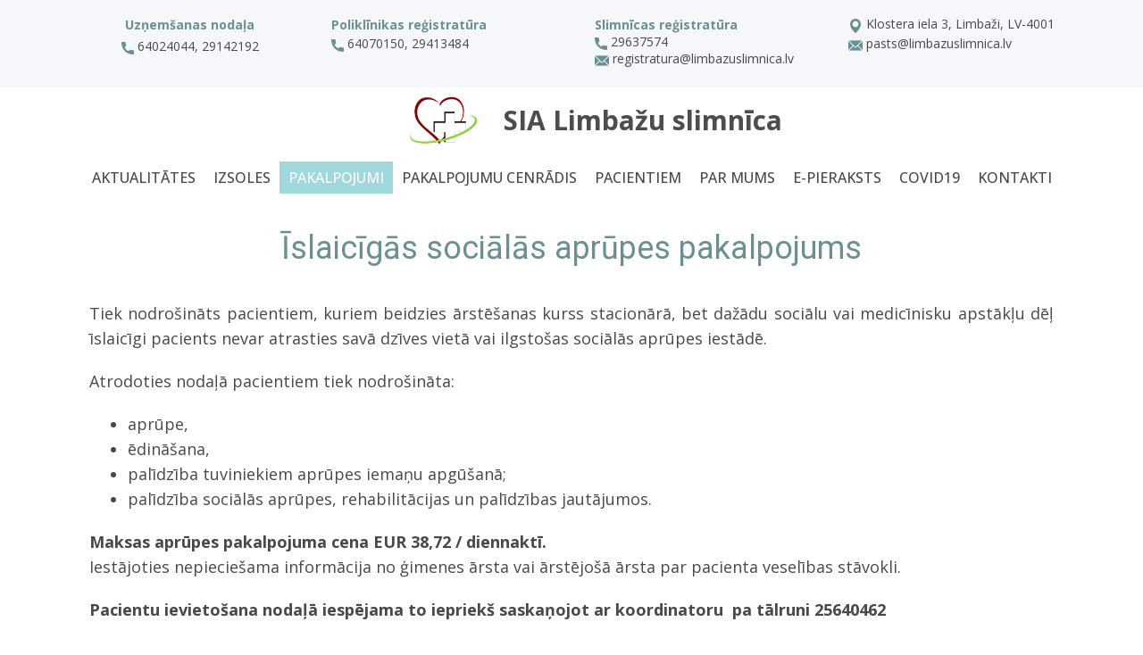

--- FILE ---
content_type: text/html; charset=UTF-8
request_url: https://limbazuslimnica.lv/islaicigas-socialas-aprupes-pakalpojums/
body_size: 12430
content:
<!DOCTYPE html>
<html lang="en" class="no-js" style="font-size:16px">
<head>
    <meta charset="UTF-8">
    <meta name="viewport" content="width=device-width, initial-scale=1">
    <meta name="generator" content="Nicepage 4.19.3" />
    <link rel="profile" href="http://gmpg.org/xfn/11">
                
        <meta data-intl-tel-input-cdn-path="https://limbazuslimnica.lv/wp-content/themes/limbazuslimnica20252/intlTelInput/" />
            
    <script>(function(html){html.className = html.className.replace(/\bno-js\b/,'js')})(document.documentElement);</script>
<title>Īslaicīgās sociālās aprūpes pakalpojums &#8211; Limbažu slimnīca SIA</title>
<meta name='robots' content='max-image-preview:large' />
<link rel="alternate" title="oEmbed (JSON)" type="application/json+oembed" href="https://limbazuslimnica.lv/wp-json/oembed/1.0/embed?url=https%3A%2F%2Flimbazuslimnica.lv%2Fislaicigas-socialas-aprupes-pakalpojums%2F" />
<link rel="alternate" title="oEmbed (XML)" type="text/xml+oembed" href="https://limbazuslimnica.lv/wp-json/oembed/1.0/embed?url=https%3A%2F%2Flimbazuslimnica.lv%2Fislaicigas-socialas-aprupes-pakalpojums%2F&#038;format=xml" />
    <meta property="og:title" content="Īslaicīgās sociālās aprūpes pakalpojums"/>
    <meta property="og:type" content="article"/>
    <meta property="og:url" content="https://limbazuslimnica.lv/islaicigas-socialas-aprupes-pakalpojums/"/>
    <meta property="og:site_name" content="Limbažu slimnīca SIA"/>
    <meta property="og:description" content="Tiek nodrošināts pacientiem, kuriem beidzies ārstēšanas kurss stacionārā, bet dažādu sociālu vai medicīnisku apstākļu dēļ īslaicīgi pacients nevar atrasties savā dzīves vietā vai ilgstošas sociālās aprūpes iestādē.    Atrodoties nodaļā pacientiem tiek nodrošināta:     aprūpe,    ēdināšana,    palīdzība tuviniekiem aprūpes iemaņu apgūšanā;    palīdzība sociālās aprūpes, rehabilitācijas un palīdzības jautājumos.     Maksas aprūpes pakalpojuma cena EUR 38,72 / diennaktī."/>

<script type="application/ld+json">{"@context":"http:\/\/schema.org","@type":"Organization","name":"Limbažu slimnīca SIA","sameAs":[],"url":"https:\/\/limbazuslimnica.lv\/"}</script>
<script type="application/ld+json">{"@context":"http:\/\/schema.org","@type":"Article","mainEntityOfPage":{"@type":"WebPage","@id":"https:\/\/limbazuslimnica.lv\/islaicigas-socialas-aprupes-pakalpojums\/"},"headline":"Īslaicīgās sociālās aprūpes pakalpojums","datePublished":"2022-11-09T23:04:14+0200","dateModified":"2025-05-19T09:50:10+0300","author":{"@type":"Person","name":"raimonds"},"description":"Tiek nodrošināts pacientiem, kuriem beidzies ārstēšanas kurss stacionārā, bet dažādu sociālu vai medicīnisku apstākļu dēļ īslaicīgi pacients nevar atrasties savā dzīves vietā vai ilgstošas sociālās aprūpes iestādē.    Atrodoties nodaļā pacientiem tiek nodrošināta:     aprūpe,    ēdināšana,    palīdzība tuviniekiem aprūpes iemaņu apgūšanā;    palīdzība sociālās aprūpes, rehabilitācijas un palīdzības jautājumos.     Maksas aprūpes pakalpojuma cena EUR 38,72 \/ diennaktī.","publisher":{"@type":"Organization","name":"Limbažu slimnīca SIA"}}</script>
<meta name="theme-color" content="#9fd9dd">
<style id='wp-img-auto-sizes-contain-inline-css' type='text/css'>
img:is([sizes=auto i],[sizes^="auto," i]){contain-intrinsic-size:3000px 1500px}
/*# sourceURL=wp-img-auto-sizes-contain-inline-css */
</style>
<style id='wp-block-library-inline-css' type='text/css'>
:root{--wp-block-synced-color:#7a00df;--wp-block-synced-color--rgb:122,0,223;--wp-bound-block-color:var(--wp-block-synced-color);--wp-editor-canvas-background:#ddd;--wp-admin-theme-color:#007cba;--wp-admin-theme-color--rgb:0,124,186;--wp-admin-theme-color-darker-10:#006ba1;--wp-admin-theme-color-darker-10--rgb:0,107,160.5;--wp-admin-theme-color-darker-20:#005a87;--wp-admin-theme-color-darker-20--rgb:0,90,135;--wp-admin-border-width-focus:2px}@media (min-resolution:192dpi){:root{--wp-admin-border-width-focus:1.5px}}.wp-element-button{cursor:pointer}:root .has-very-light-gray-background-color{background-color:#eee}:root .has-very-dark-gray-background-color{background-color:#313131}:root .has-very-light-gray-color{color:#eee}:root .has-very-dark-gray-color{color:#313131}:root .has-vivid-green-cyan-to-vivid-cyan-blue-gradient-background{background:linear-gradient(135deg,#00d084,#0693e3)}:root .has-purple-crush-gradient-background{background:linear-gradient(135deg,#34e2e4,#4721fb 50%,#ab1dfe)}:root .has-hazy-dawn-gradient-background{background:linear-gradient(135deg,#faaca8,#dad0ec)}:root .has-subdued-olive-gradient-background{background:linear-gradient(135deg,#fafae1,#67a671)}:root .has-atomic-cream-gradient-background{background:linear-gradient(135deg,#fdd79a,#004a59)}:root .has-nightshade-gradient-background{background:linear-gradient(135deg,#330968,#31cdcf)}:root .has-midnight-gradient-background{background:linear-gradient(135deg,#020381,#2874fc)}:root{--wp--preset--font-size--normal:16px;--wp--preset--font-size--huge:42px}.has-regular-font-size{font-size:1em}.has-larger-font-size{font-size:2.625em}.has-normal-font-size{font-size:var(--wp--preset--font-size--normal)}.has-huge-font-size{font-size:var(--wp--preset--font-size--huge)}.has-text-align-center{text-align:center}.has-text-align-left{text-align:left}.has-text-align-right{text-align:right}.has-fit-text{white-space:nowrap!important}#end-resizable-editor-section{display:none}.aligncenter{clear:both}.items-justified-left{justify-content:flex-start}.items-justified-center{justify-content:center}.items-justified-right{justify-content:flex-end}.items-justified-space-between{justify-content:space-between}.screen-reader-text{border:0;clip-path:inset(50%);height:1px;margin:-1px;overflow:hidden;padding:0;position:absolute;width:1px;word-wrap:normal!important}.screen-reader-text:focus{background-color:#ddd;clip-path:none;color:#444;display:block;font-size:1em;height:auto;left:5px;line-height:normal;padding:15px 23px 14px;text-decoration:none;top:5px;width:auto;z-index:100000}html :where(.has-border-color){border-style:solid}html :where([style*=border-top-color]){border-top-style:solid}html :where([style*=border-right-color]){border-right-style:solid}html :where([style*=border-bottom-color]){border-bottom-style:solid}html :where([style*=border-left-color]){border-left-style:solid}html :where([style*=border-width]){border-style:solid}html :where([style*=border-top-width]){border-top-style:solid}html :where([style*=border-right-width]){border-right-style:solid}html :where([style*=border-bottom-width]){border-bottom-style:solid}html :where([style*=border-left-width]){border-left-style:solid}html :where(img[class*=wp-image-]){height:auto;max-width:100%}:where(figure){margin:0 0 1em}html :where(.is-position-sticky){--wp-admin--admin-bar--position-offset:var(--wp-admin--admin-bar--height,0px)}@media screen and (max-width:600px){html :where(.is-position-sticky){--wp-admin--admin-bar--position-offset:0px}}

/*# sourceURL=wp-block-library-inline-css */
</style><style id='wp-block-list-inline-css' type='text/css'>
ol,ul{box-sizing:border-box}:root :where(.wp-block-list.has-background){padding:1.25em 2.375em}
/*# sourceURL=https://limbazuslimnica.lv/wp-includes/blocks/list/style.min.css */
</style>
<style id='wp-block-paragraph-inline-css' type='text/css'>
.is-small-text{font-size:.875em}.is-regular-text{font-size:1em}.is-large-text{font-size:2.25em}.is-larger-text{font-size:3em}.has-drop-cap:not(:focus):first-letter{float:left;font-size:8.4em;font-style:normal;font-weight:100;line-height:.68;margin:.05em .1em 0 0;text-transform:uppercase}body.rtl .has-drop-cap:not(:focus):first-letter{float:none;margin-left:.1em}p.has-drop-cap.has-background{overflow:hidden}:root :where(p.has-background){padding:1.25em 2.375em}:where(p.has-text-color:not(.has-link-color)) a{color:inherit}p.has-text-align-left[style*="writing-mode:vertical-lr"],p.has-text-align-right[style*="writing-mode:vertical-rl"]{rotate:180deg}
/*# sourceURL=https://limbazuslimnica.lv/wp-includes/blocks/paragraph/style.min.css */
</style>
<style id='global-styles-inline-css' type='text/css'>
:root{--wp--preset--aspect-ratio--square: 1;--wp--preset--aspect-ratio--4-3: 4/3;--wp--preset--aspect-ratio--3-4: 3/4;--wp--preset--aspect-ratio--3-2: 3/2;--wp--preset--aspect-ratio--2-3: 2/3;--wp--preset--aspect-ratio--16-9: 16/9;--wp--preset--aspect-ratio--9-16: 9/16;--wp--preset--color--black: #000000;--wp--preset--color--cyan-bluish-gray: #abb8c3;--wp--preset--color--white: #ffffff;--wp--preset--color--pale-pink: #f78da7;--wp--preset--color--vivid-red: #cf2e2e;--wp--preset--color--luminous-vivid-orange: #ff6900;--wp--preset--color--luminous-vivid-amber: #fcb900;--wp--preset--color--light-green-cyan: #7bdcb5;--wp--preset--color--vivid-green-cyan: #00d084;--wp--preset--color--pale-cyan-blue: #8ed1fc;--wp--preset--color--vivid-cyan-blue: #0693e3;--wp--preset--color--vivid-purple: #9b51e0;--wp--preset--gradient--vivid-cyan-blue-to-vivid-purple: linear-gradient(135deg,rgb(6,147,227) 0%,rgb(155,81,224) 100%);--wp--preset--gradient--light-green-cyan-to-vivid-green-cyan: linear-gradient(135deg,rgb(122,220,180) 0%,rgb(0,208,130) 100%);--wp--preset--gradient--luminous-vivid-amber-to-luminous-vivid-orange: linear-gradient(135deg,rgb(252,185,0) 0%,rgb(255,105,0) 100%);--wp--preset--gradient--luminous-vivid-orange-to-vivid-red: linear-gradient(135deg,rgb(255,105,0) 0%,rgb(207,46,46) 100%);--wp--preset--gradient--very-light-gray-to-cyan-bluish-gray: linear-gradient(135deg,rgb(238,238,238) 0%,rgb(169,184,195) 100%);--wp--preset--gradient--cool-to-warm-spectrum: linear-gradient(135deg,rgb(74,234,220) 0%,rgb(151,120,209) 20%,rgb(207,42,186) 40%,rgb(238,44,130) 60%,rgb(251,105,98) 80%,rgb(254,248,76) 100%);--wp--preset--gradient--blush-light-purple: linear-gradient(135deg,rgb(255,206,236) 0%,rgb(152,150,240) 100%);--wp--preset--gradient--blush-bordeaux: linear-gradient(135deg,rgb(254,205,165) 0%,rgb(254,45,45) 50%,rgb(107,0,62) 100%);--wp--preset--gradient--luminous-dusk: linear-gradient(135deg,rgb(255,203,112) 0%,rgb(199,81,192) 50%,rgb(65,88,208) 100%);--wp--preset--gradient--pale-ocean: linear-gradient(135deg,rgb(255,245,203) 0%,rgb(182,227,212) 50%,rgb(51,167,181) 100%);--wp--preset--gradient--electric-grass: linear-gradient(135deg,rgb(202,248,128) 0%,rgb(113,206,126) 100%);--wp--preset--gradient--midnight: linear-gradient(135deg,rgb(2,3,129) 0%,rgb(40,116,252) 100%);--wp--preset--font-size--small: 13px;--wp--preset--font-size--medium: 20px;--wp--preset--font-size--large: 36px;--wp--preset--font-size--x-large: 42px;--wp--preset--spacing--20: 0.44rem;--wp--preset--spacing--30: 0.67rem;--wp--preset--spacing--40: 1rem;--wp--preset--spacing--50: 1.5rem;--wp--preset--spacing--60: 2.25rem;--wp--preset--spacing--70: 3.38rem;--wp--preset--spacing--80: 5.06rem;--wp--preset--shadow--natural: 6px 6px 9px rgba(0, 0, 0, 0.2);--wp--preset--shadow--deep: 12px 12px 50px rgba(0, 0, 0, 0.4);--wp--preset--shadow--sharp: 6px 6px 0px rgba(0, 0, 0, 0.2);--wp--preset--shadow--outlined: 6px 6px 0px -3px rgb(255, 255, 255), 6px 6px rgb(0, 0, 0);--wp--preset--shadow--crisp: 6px 6px 0px rgb(0, 0, 0);}:where(.is-layout-flex){gap: 0.5em;}:where(.is-layout-grid){gap: 0.5em;}body .is-layout-flex{display: flex;}.is-layout-flex{flex-wrap: wrap;align-items: center;}.is-layout-flex > :is(*, div){margin: 0;}body .is-layout-grid{display: grid;}.is-layout-grid > :is(*, div){margin: 0;}:where(.wp-block-columns.is-layout-flex){gap: 2em;}:where(.wp-block-columns.is-layout-grid){gap: 2em;}:where(.wp-block-post-template.is-layout-flex){gap: 1.25em;}:where(.wp-block-post-template.is-layout-grid){gap: 1.25em;}.has-black-color{color: var(--wp--preset--color--black) !important;}.has-cyan-bluish-gray-color{color: var(--wp--preset--color--cyan-bluish-gray) !important;}.has-white-color{color: var(--wp--preset--color--white) !important;}.has-pale-pink-color{color: var(--wp--preset--color--pale-pink) !important;}.has-vivid-red-color{color: var(--wp--preset--color--vivid-red) !important;}.has-luminous-vivid-orange-color{color: var(--wp--preset--color--luminous-vivid-orange) !important;}.has-luminous-vivid-amber-color{color: var(--wp--preset--color--luminous-vivid-amber) !important;}.has-light-green-cyan-color{color: var(--wp--preset--color--light-green-cyan) !important;}.has-vivid-green-cyan-color{color: var(--wp--preset--color--vivid-green-cyan) !important;}.has-pale-cyan-blue-color{color: var(--wp--preset--color--pale-cyan-blue) !important;}.has-vivid-cyan-blue-color{color: var(--wp--preset--color--vivid-cyan-blue) !important;}.has-vivid-purple-color{color: var(--wp--preset--color--vivid-purple) !important;}.has-black-background-color{background-color: var(--wp--preset--color--black) !important;}.has-cyan-bluish-gray-background-color{background-color: var(--wp--preset--color--cyan-bluish-gray) !important;}.has-white-background-color{background-color: var(--wp--preset--color--white) !important;}.has-pale-pink-background-color{background-color: var(--wp--preset--color--pale-pink) !important;}.has-vivid-red-background-color{background-color: var(--wp--preset--color--vivid-red) !important;}.has-luminous-vivid-orange-background-color{background-color: var(--wp--preset--color--luminous-vivid-orange) !important;}.has-luminous-vivid-amber-background-color{background-color: var(--wp--preset--color--luminous-vivid-amber) !important;}.has-light-green-cyan-background-color{background-color: var(--wp--preset--color--light-green-cyan) !important;}.has-vivid-green-cyan-background-color{background-color: var(--wp--preset--color--vivid-green-cyan) !important;}.has-pale-cyan-blue-background-color{background-color: var(--wp--preset--color--pale-cyan-blue) !important;}.has-vivid-cyan-blue-background-color{background-color: var(--wp--preset--color--vivid-cyan-blue) !important;}.has-vivid-purple-background-color{background-color: var(--wp--preset--color--vivid-purple) !important;}.has-black-border-color{border-color: var(--wp--preset--color--black) !important;}.has-cyan-bluish-gray-border-color{border-color: var(--wp--preset--color--cyan-bluish-gray) !important;}.has-white-border-color{border-color: var(--wp--preset--color--white) !important;}.has-pale-pink-border-color{border-color: var(--wp--preset--color--pale-pink) !important;}.has-vivid-red-border-color{border-color: var(--wp--preset--color--vivid-red) !important;}.has-luminous-vivid-orange-border-color{border-color: var(--wp--preset--color--luminous-vivid-orange) !important;}.has-luminous-vivid-amber-border-color{border-color: var(--wp--preset--color--luminous-vivid-amber) !important;}.has-light-green-cyan-border-color{border-color: var(--wp--preset--color--light-green-cyan) !important;}.has-vivid-green-cyan-border-color{border-color: var(--wp--preset--color--vivid-green-cyan) !important;}.has-pale-cyan-blue-border-color{border-color: var(--wp--preset--color--pale-cyan-blue) !important;}.has-vivid-cyan-blue-border-color{border-color: var(--wp--preset--color--vivid-cyan-blue) !important;}.has-vivid-purple-border-color{border-color: var(--wp--preset--color--vivid-purple) !important;}.has-vivid-cyan-blue-to-vivid-purple-gradient-background{background: var(--wp--preset--gradient--vivid-cyan-blue-to-vivid-purple) !important;}.has-light-green-cyan-to-vivid-green-cyan-gradient-background{background: var(--wp--preset--gradient--light-green-cyan-to-vivid-green-cyan) !important;}.has-luminous-vivid-amber-to-luminous-vivid-orange-gradient-background{background: var(--wp--preset--gradient--luminous-vivid-amber-to-luminous-vivid-orange) !important;}.has-luminous-vivid-orange-to-vivid-red-gradient-background{background: var(--wp--preset--gradient--luminous-vivid-orange-to-vivid-red) !important;}.has-very-light-gray-to-cyan-bluish-gray-gradient-background{background: var(--wp--preset--gradient--very-light-gray-to-cyan-bluish-gray) !important;}.has-cool-to-warm-spectrum-gradient-background{background: var(--wp--preset--gradient--cool-to-warm-spectrum) !important;}.has-blush-light-purple-gradient-background{background: var(--wp--preset--gradient--blush-light-purple) !important;}.has-blush-bordeaux-gradient-background{background: var(--wp--preset--gradient--blush-bordeaux) !important;}.has-luminous-dusk-gradient-background{background: var(--wp--preset--gradient--luminous-dusk) !important;}.has-pale-ocean-gradient-background{background: var(--wp--preset--gradient--pale-ocean) !important;}.has-electric-grass-gradient-background{background: var(--wp--preset--gradient--electric-grass) !important;}.has-midnight-gradient-background{background: var(--wp--preset--gradient--midnight) !important;}.has-small-font-size{font-size: var(--wp--preset--font-size--small) !important;}.has-medium-font-size{font-size: var(--wp--preset--font-size--medium) !important;}.has-large-font-size{font-size: var(--wp--preset--font-size--large) !important;}.has-x-large-font-size{font-size: var(--wp--preset--font-size--x-large) !important;}
/*# sourceURL=global-styles-inline-css */
</style>

<style id='classic-theme-styles-inline-css' type='text/css'>
/*! This file is auto-generated */
.wp-block-button__link{color:#fff;background-color:#32373c;border-radius:9999px;box-shadow:none;text-decoration:none;padding:calc(.667em + 2px) calc(1.333em + 2px);font-size:1.125em}.wp-block-file__button{background:#32373c;color:#fff;text-decoration:none}
/*# sourceURL=/wp-includes/css/classic-themes.min.css */
</style>
<style id='np-woocommerce-base-fonts-inline-css' type='text/css'>

        @font-face {
            font-family: 'star';
            src: url('https://limbazuslimnica.lv/wp-content/plugins/woocommerce/assets/fonts/star.eot');
            src: url('https://limbazuslimnica.lv/wp-content/plugins/woocommerce/assets/fonts/star.eot?#iefix') format('embedded-opentype'),
                 url('https://limbazuslimnica.lv/wp-content/plugins/woocommerce/assets/fonts/star.woff') format('woff'),
                 url('https://limbazuslimnica.lv/wp-content/plugins/woocommerce/assets/fonts/star.ttf') format('truetype'),
                 url('https://limbazuslimnica.lv/wp-content/plugins/woocommerce/assets/fonts/star.svg#star') format('svg');
            font-weight: normal;
            font-style: normal;
        }
        @font-face {
            font-family: 'WooCommerce';
            src: url('https://limbazuslimnica.lv/wp-content/plugins/woocommerce/assets/fonts/WooCommerce.eot');
            src: url('https://limbazuslimnica.lv/wp-content/plugins/woocommerce/assets/fonts/WooCommerce.eot?#iefix') format('embedded-opentype'),
                 url('https://limbazuslimnica.lv/wp-content/plugins/woocommerce/assets/fonts/WooCommerce.woff') format('woff'),
                 url('https://limbazuslimnica.lv/wp-content/plugins/woocommerce/assets/fonts/WooCommerce.ttf') format('truetype'),
                 url('https://limbazuslimnica.lv/wp-content/plugins/woocommerce/assets/fonts/WooCommerce.svg#WooCommerce') format('svg');
            font-weight: 400;
            font-style: normal;
        }
/*# sourceURL=np-woocommerce-base-fonts-inline-css */
</style>
<link rel='stylesheet' id='theme-style-css' href='https://limbazuslimnica.lv/wp-content/themes/limbazuslimnica20252/style.css?ver=1.0' type='text/css' media='all' />
<link rel='stylesheet' id='theme-media-css' href='https://limbazuslimnica.lv/wp-content/themes/limbazuslimnica20252/css/media.css?ver=1.0' type='text/css' media='all' />
<script type="text/javascript" src="https://limbazuslimnica.lv/wp-includes/js/jquery/jquery.min.js?ver=3.7.1" id="jquery-core-js"></script>
<script type="text/javascript" src="https://limbazuslimnica.lv/wp-includes/js/jquery/jquery-migrate.min.js?ver=3.4.1" id="jquery-migrate-js"></script>
<script type="text/javascript" id="theme-script-js-extra">
/* <![CDATA[ */
var screenReaderText = {"expand":"expand child menu","collapse":"collapse child menu"};
//# sourceURL=theme-script-js-extra
/* ]]> */
</script>
<script type="text/javascript" src="https://limbazuslimnica.lv/wp-content/themes/limbazuslimnica20252/js/script.js?ver=1.0" id="theme-script-js"></script>
<link rel="https://api.w.org/" href="https://limbazuslimnica.lv/wp-json/" /><link rel="alternate" title="JSON" type="application/json" href="https://limbazuslimnica.lv/wp-json/wp/v2/pages/166" /><link rel="canonical" href="https://limbazuslimnica.lv/islaicigas-socialas-aprupes-pakalpojums/" />
<link rel='shortlink' href='https://limbazuslimnica.lv/?p=166' />
<!-- Analytics by WP Statistics - https://wp-statistics.com -->
<link rel="icon" href="https://limbazuslimnica.lv/wp-content/themes/limbazuslimnica20252/images/favicon.png"><!-- header styles -->

   <link id="u-google-font" rel="stylesheet" href="https://fonts.googleapis.com/css?family=Roboto:100,100i,200,200i,300,300i,400,400i,500,500i,600,600i,700,700i,800,800i,900,900i|Open+Sans:300,300i,400,400i,500,500i,600,600i,700,700i,800,800i">
<style>.u-header .u-section-row-1 {
  background-image: none;
}
.u-header .u-sheet-1 {
  min-height: 98px;
}
.u-header .u-layout-wrap-1 {
  width: 1139px;
  margin: 0 auto;
}
.u-header .u-layout-cell-1 {
  min-height: 98px;
}
.u-header .u-container-layout-1 {
  padding: 17px 0 0;
}
.u-header .u-text-1 {
  font-weight: 700;
  font-size: 0.875rem;
  width: 151px;
  margin: 0 auto;
}
.u-header .u-btn-1 {
  font-size: 0.875rem;
  margin: 3px auto 0;
  padding: 0;
}
.u-header .u-icon-1 {
  background-image: none;
}
.u-header .u-layout-cell-2 {
  min-height: 98px;
}
.u-header .u-container-layout-2 {
  padding: 17px 16px 9px;
}
.u-header .u-text-2 {
  font-weight: 700;
  font-size: 0.875rem;
  margin: 0 72px 0 0;
}
.u-header .u-btn-2 {
  font-size: 0.875rem;
  margin: 0 auto 0 0;
  padding: 0;
}
.u-header .u-icon-2 {
  background-image: none;
}
.u-header .u-layout-cell-3 {
  min-height: 98px;
}
.u-header .u-container-layout-3 {
  padding: 17px 26px 9px;
}
.u-header .u-text-3 {
  font-weight: 700;
  font-size: 0.875rem;
  margin: 0 69px 0 0;
}
.u-header .u-btn-3 {
  font-size: 0.875rem;
  margin: -2px auto 0 0;
  padding: 0;
}
.u-header .u-icon-3 {
  background-image: none;
}
.u-header .u-btn-4 {
  font-size: 0.875rem;
  margin: -2px auto 0 0;
  padding: 0;
}
.u-header .u-icon-4 {
  background-image: none;
  font-size: 1.1429em;
}
.u-header .u-layout-cell-4 {
  min-height: 98px;
}
.u-header .u-container-layout-4 {
  padding: 17px 25px 9px;
}
.u-header .u-btn-5 {
  font-size: 0.875rem;
  margin: 0 auto 0 0;
  padding: 0;
}
.u-header .u-icon-5 {
  background-image: none;
  font-size: 1.1429em;
}
.u-header .u-btn-6 {
  font-size: 0.875rem;
  margin: 0 auto 0 0;
  padding: 0;
}
.u-header .u-icon-6 {
  background-image: none;
  font-size: 1.1429em;
}
@media (max-width: 1199px) {
  .u-header .u-section-row-1 {
    min-height: 92px;
  }
  .u-header .u-layout-wrap-1 {
    width: 940px;
  }
  .u-header .u-layout-cell-1 {
    min-height: 70px;
  }
  .u-header .u-text-1 {
    width: 156px;
  }
  .u-header .u-btn-1 {
    margin-left: 37px;
  }
  .u-header .u-layout-cell-2 {
    min-height: 81px;
  }
  .u-header .u-text-2 {
    margin-right: 47px;
    margin-left: 0;
  }
  .u-header .u-btn-2 {
    margin-left: 0;
  }
  .u-header .u-layout-cell-3 {
    min-height: 92px;
  }
  .u-header .u-text-3 {
    margin-right: 51px;
  }
  .u-header .u-layout-cell-4 {
    min-height: 81px;
  }
}
@media (max-width: 991px) {
  .u-header .u-section-row-1 {
    min-height: 169px;
  }
  .u-header .u-layout-wrap-1 {
    width: 720px;
  }
  .u-header .u-layout-cell-1 {
    min-height: 100px;
  }
  .u-header .u-text-1 {
    width: auto;
    margin-right: 119px;
    margin-left: 77px;
  }
  .u-header .u-btn-1 {
    margin-top: 2px;
    margin-left: 78px;
  }
  .u-header .u-layout-cell-2 {
    min-height: 100px;
  }
  .u-header .u-layout-cell-3 {
    min-height: 100px;
  }
  .u-header .u-container-layout-3 {
    padding: 10px 0;
  }
  .u-header .u-text-3 {
    width: auto;
    margin-right: 60px;
    margin-left: 71px;
  }
  .u-header .u-btn-3 {
    margin-top: 3px;
    margin-left: 71px;
  }
  .u-header .u-btn-4 {
    margin-top: 3px;
    margin-left: 71px;
  }
  .u-header .u-layout-cell-4 {
    min-height: 100px;
  }
}
@media (max-width: 767px) {
  .u-header .u-section-row-1 {
    min-height: 31px;
  }
  .u-header .u-layout-wrap-1 {
    position: relative;
    width: 540px;
  }
  .u-header .u-text-1 {
    margin-right: 119px;
    margin-left: 77px;
  }
  .u-header .u-container-layout-2 {
    padding-left: 10px;
    padding-right: 10px;
  }
  .u-header .u-container-layout-4 {
    padding-left: 10px;
    padding-right: 10px;
  }
}
@media (max-width: 575px) {
  .u-header .u-layout-wrap-1 {
    width: 340px;
  }
  .u-header .u-text-1 {
    margin-right: 0;
    margin-left: 0;
  }
  .u-header .u-btn-1 {
    margin-left: auto;
  }
  .u-header .u-text-2 {
    margin-right: 0;
  }
  .u-header .u-text-3 {
    margin-right: 0;
    margin-left: 0;
  }
  .u-header .u-btn-3 {
    margin-left: 0;
  }
  .u-header .u-btn-4 {
    margin-left: 0;
  }
}
.u-header .u-sheet-2 {
  min-height: 129px;
}
.u-header .u-image-1 {
  width: 82px;
  height: 71px;
  margin: 0 auto 0 387px;
}
.u-header .u-logo-image-1 {
  width: 100%;
  height: 100%;
}
.u-header .u-text-4 {
  font-size: 1.875rem;
  font-weight: 700;
  margin: -59px 334px 0 auto;
}
.u-header .u-menu-1 {
  margin: 22px auto 12px;
}
.u-header .u-nav-1 {
  font-weight: 500;
  font-size: 1rem;
  text-transform: uppercase;
}
.u-header .u-nav-2 {
  box-shadow: 5px 5px 20px 0 rgba(0,0,0,0.4);
}
.u-header .u-nav-3 {
  font-size: 1.25rem;
}
.u-header .u-nav-4 {
  box-shadow: 5px 5px 20px 0 rgba(0,0,0,0.4);
}
@media (max-width: 1199px) {
  .u-header .u-sheet-2 {
    min-height: 136px;
  }
  .u-header .u-image-1 {
    margin-top: 0;
    margin-left: 266px;
  }
  .u-header .u-text-4 {
    width: auto;
    margin-top: -56px;
    margin-right: 262px;
  }
  .u-header .u-menu-1 {
    margin: 23px -42px 14px;
  }
  .u-header .u-nav-1 {
    letter-spacing: normal;
  }
}
@media (max-width: 991px) {
  .u-header .u-sheet-2 {
    min-height: 121px;
  }
  .u-header .u-image-1 {
    margin-top: 1px;
    margin-left: 125px;
  }
  .u-header .u-text-4 {
    margin-top: -59px;
    margin-right: auto;
  }
  .u-header .u-menu-1 {
    margin: 15px auto 12px;
  }
}
@media (max-width: 767px) {
  .u-header .u-sheet-2 {
    min-height: 122px;
  }
  .u-header .u-image-1 {
    width: 81px;
    margin-top: 0;
    margin-left: 70px;
  }
  .u-header .u-text-4 {
    margin-top: -60px;
    margin-right: 60px;
  }
  .u-header .u-menu-1 {
    width: auto;
    margin-top: 14px;
    margin-bottom: 15px;
    margin-left: 188px;
  }
}
@media (max-width: 575px) {
  .u-header .u-sheet-2 {
    min-height: 174px;
  }
  .u-header .u-image-1 {
    margin-left: auto;
  }
  .u-header .u-text-4 {
    margin-top: 0;
    margin-left: 0;
    margin-right: 0;
  }
  .u-header .u-menu-1 {
    margin-top: 6px;
    margin-left: auto;
    margin-bottom: 15px;
  }
}</style>
<!-- post styles -->

<style> .u-section-1 {
  min-height: 227px;
}
.u-section-1 .u-post-details-1 {
  width: 1140px;
  min-height: 167px;
  margin: 0 auto 60px;
}
.u-section-1 .u-container-layout-1 {
  padding: 30px;
}
.u-section-1 .u-text-1 {
  margin: 0;
}
.u-section-1 .u-metadata-1 {
  margin: 7px auto 0;
}
.u-section-1 .u-text-2 {
  font-size: 1.125rem;
  margin: 7px 0 0;
}
@media (max-width: 1199px) {
  .u-section-1 .u-post-details-1 {
    width: 940px;
  }
}
@media (max-width: 991px) {
  .u-section-1 .u-post-details-1 {
    width: 720px;
    margin-bottom: 40px;
  }
  .u-section-1 .u-text-1 {
    width: auto;
  }
}
@media (max-width: 767px) {
  .u-section-1 .u-post-details-1 {
    width: 540px;
  }
  .u-section-1 .u-container-layout-1 {
    padding-left: 10px;
    padding-right: 10px;
  }
}
@media (max-width: 575px) {
   .u-section-1 {
    min-height: 656px;
  }
  .u-section-1 .u-post-details-1 {
    min-height: 768px;
    width: 340px;
  }
}
</style>
<!-- footer styles -->

<style>.u-footer .u-sheet-1 {
  min-height: 167px;
}
.u-footer .u-layout-wrap-1 {
  margin-top: 0;
  margin-bottom: 20px;
}
.u-footer .u-layout-cell-1 {
  min-height: 177px;
}
.u-footer .u-container-layout-1 {
  padding: 20px 30px 0;
}
.u-footer .u-position-1 {
  min-height: 127px;
  height: auto;
  width: 316px;
  margin: 0;
}
.u-footer .u-layout-cell-2 {
  min-height: 177px;
}
.u-footer .u-container-layout-2 {
  padding: 20px 30px 0;
}
.u-footer .u-position-2 {
  min-height: 127px;
  height: auto;
  width: 316px;
  margin: 0;
}
.u-footer .u-layout-cell-3 {
  min-height: 177px;
}
.u-footer .u-container-layout-3 {
  padding: 20px 30px 0;
}
.u-footer .u-position-3 {
  min-height: 127px;
  height: auto;
  width: 316px;
  margin: 0;
}
@media (max-width: 1199px) {
  .u-footer .u-sheet-1 {
    min-height: 316px;
  }
  .u-footer .u-layout-cell-1 {
    min-height: 146px;
  }
  .u-footer .u-position-1 {
    width: 233px;
    min-height: 233px;
  }
  .u-footer .u-layout-cell-2 {
    min-height: 146px;
  }
  .u-footer .u-position-2 {
    width: 233px;
    min-height: 233px;
  }
  .u-footer .u-layout-cell-3 {
    min-height: 146px;
  }
  .u-footer .u-position-3 {
    width: 233px;
    min-height: 233px;
  }
}
@media (max-width: 991px) {
  .u-footer .u-sheet-1 {
    min-height: 432px;
  }
  .u-footer .u-layout-cell-1 {
    min-height: 100px;
  }
  .u-footer .u-layout-cell-2 {
    min-height: 100px;
  }
  .u-footer .u-layout-cell-3 {
    min-height: 100px;
  }
}
@media (max-width: 767px) {
  .u-footer .u-sheet-1 {
    min-height: auto;
  }
  .u-footer .u-layout-cell-1 {
    min-height: 259px;
  }
  .u-footer .u-container-layout-1 {
    padding-left: 0;
    padding-right: 0;
  }
  .u-footer .u-position-1 {
    width: 520px;
  }
  .u-footer .u-layout-cell-2 {
    min-height: 259px;
  }
  .u-footer .u-container-layout-2 {
    padding-left: 10px;
    padding-right: 10px;
  }
  .u-footer .u-position-2 {
    width: 520px;
  }
  .u-footer .u-layout-cell-3 {
    min-height: 259px;
  }
  .u-footer .u-container-layout-3 {
    padding-left: 10px;
    padding-right: 10px;
  }
  .u-footer .u-position-3 {
    width: 520px;
  }
}
@media (max-width: 575px) {
  .u-footer .u-sheet-1 {
    min-height: 566px;
  }
  .u-footer .u-layout-wrap-1 {
    margin-bottom: 20px;
  }
  .u-footer .u-layout-cell-1 {
    min-height: 197px;
  }
  .u-footer .u-position-1 {
    min-height: 132px;
    width: 320px;
  }
  .u-footer .u-layout-cell-2 {
    min-height: 186px;
  }
  .u-footer .u-position-2 {
    min-height: 124px;
    width: 320px;
  }
  .u-footer .u-layout-cell-3 {
    min-height: 215px;
  }
  .u-footer .u-position-3 {
    min-height: 124px;
    width: 320px;
  }
}</style>
<script>
        var _npIsCms = true;
        var _npProductsJsonUrl = 'https://limbazuslimnica.lv/wp-admin/admin-ajax.php?action=np_route_products_json&np_from=theme';
    </script><script>
        var _npThankYouUrl = 'https://limbazuslimnica.lv/?thank-you';
    </script><style>
</style>
<script>
    if (!document.querySelector("meta[name='viewport")) {
        var vpMeta = document.createElement('meta');
        vpMeta.name = "viewport";
        vpMeta.content = "width=device-width, initial-scale=1.0";
        document.getElementsByTagName('head')[0].appendChild(vpMeta);
    }
</script>    
    
        
</head>

<body class="wp-singular page-template-default page page-id-166 wp-theme-limbazuslimnica20252 group-blog no-sidebar u-body u-xl-mode"style="" >
<div id="page" class="site">
    <a class="skip-link screen-reader-text" href="#content">Skip to content</a>
    <header class=" u-clearfix u-header u-section-row-container" id="sec-e995" style="">
  <div class="u-section-rows">
    <div class="u-palette-5-light-3 u-section-row u-valign-middle-md u-valign-middle-sm u-valign-middle-xs u-section-row-1" id="sec-a254">
      <div class="u-clearfix u-sheet u-sheet-1">
        <div class="u-clearfix u-gutter-0 u-hidden-sm u-hidden-xs u-layout-wrap u-layout-wrap-1">
          <div class="u-layout">
            <div class="u-layout-row">
              <div class="u-container-style u-layout-cell u-size-14-lg u-size-15-sm u-size-15-xl u-size-15-xs u-size-30-md u-layout-cell-1">
                <div class="u-container-layout u-container-layout-1">
                  <p class="u-align-center u-custom-item u-text u-text-palette-1-dark-1 u-text-1" data-animation-name="" data-animation-duration="0" data-animation-delay="0" data-animation-direction="">Uzņemšanas nodaļa </p>
                  <a href="tel:29142192" class="u-active-none u-align-center u-btn u-button-style u-custom-item u-hover-none u-none u-btn-1"><span class="u-icon u-text-palette-1-dark-1 u-icon-1" data-animation-name="" data-animation-duration="0" data-animation-delay="0" data-animation-direction=""><svg class="u-svg-content" viewBox="0 0 405.333 405.333" x="0px" y="0px" style="width: 1em; height: 1em;"><path d="M373.333,266.88c-25.003,0-49.493-3.904-72.704-11.563c-11.328-3.904-24.192-0.896-31.637,6.699l-46.016,34.752    c-52.8-28.181-86.592-61.952-114.389-114.368l33.813-44.928c8.512-8.512,11.563-20.971,7.915-32.64    C142.592,81.472,138.667,56.96,138.667,32c0-17.643-14.357-32-32-32H32C14.357,0,0,14.357,0,32    c0,205.845,167.488,373.333,373.333,373.333c17.643,0,32-14.357,32-32V298.88C405.333,281.237,390.976,266.88,373.333,266.88z"></path></svg></span>&nbsp;64024044, 29142192 
                  </a>
                </div>
              </div>
              <div class="u-container-style u-layout-cell u-size-14-lg u-size-15-sm u-size-15-xl u-size-15-xs u-size-30-md u-layout-cell-2">
                <div class="u-container-layout u-container-layout-2">
                  <p class="u-align-left u-custom-item u-text u-text-palette-1-dark-1 u-text-2" data-animation-name="" data-animation-duration="0" data-animation-delay="0" data-animation-direction="">Poliklīnikas reģistratūra </p>
                  <a href="tel:29413484" class="u-active-none u-align-left u-btn u-button-style u-custom-item u-hover-none u-none u-btn-2"><span class="u-icon u-text-palette-1-dark-1 u-icon-2" data-animation-name="" data-animation-duration="0" data-animation-delay="0" data-animation-direction=""><svg class="u-svg-content" viewBox="0 0 405.333 405.333" x="0px" y="0px" style="width: 1em; height: 1em;"><path d="M373.333,266.88c-25.003,0-49.493-3.904-72.704-11.563c-11.328-3.904-24.192-0.896-31.637,6.699l-46.016,34.752    c-52.8-28.181-86.592-61.952-114.389-114.368l33.813-44.928c8.512-8.512,11.563-20.971,7.915-32.64    C142.592,81.472,138.667,56.96,138.667,32c0-17.643-14.357-32-32-32H32C14.357,0,0,14.357,0,32    c0,205.845,167.488,373.333,373.333,373.333c17.643,0,32-14.357,32-32V298.88C405.333,281.237,390.976,266.88,373.333,266.88z"></path></svg></span>&nbsp;64070150, 29413484&nbsp; 
                  </a>
                </div>
              </div>
              <div class="u-container-style u-layout-cell u-size-15-sm u-size-15-xl u-size-15-xs u-size-17-lg u-size-30-md u-layout-cell-3">
                <div class="u-container-layout u-container-layout-3">
                  <p class="u-align-left u-custom-item u-text u-text-palette-1-dark-1 u-text-3" data-animation-name="" data-animation-duration="0" data-animation-delay="0" data-animation-direction="">Slimnīcas reģistratūra</p>
                  <a href="tel:29637574" class="u-active-none u-align-left u-btn u-button-style u-custom-item u-hover-none u-none u-btn-3"><span class="u-icon u-text-palette-1-dark-1 u-icon-3" data-animation-name="" data-animation-duration="0" data-animation-delay="0" data-animation-direction=""><svg class="u-svg-content" viewBox="0 0 405.333 405.333" x="0px" y="0px" style="width: 1em; height: 1em;"><path d="M373.333,266.88c-25.003,0-49.493-3.904-72.704-11.563c-11.328-3.904-24.192-0.896-31.637,6.699l-46.016,34.752    c-52.8-28.181-86.592-61.952-114.389-114.368l33.813-44.928c8.512-8.512,11.563-20.971,7.915-32.64    C142.592,81.472,138.667,56.96,138.667,32c0-17.643-14.357-32-32-32H32C14.357,0,0,14.357,0,32    c0,205.845,167.488,373.333,373.333,373.333c17.643,0,32-14.357,32-32V298.88C405.333,281.237,390.976,266.88,373.333,266.88z"></path></svg></span>&nbsp;29637574 
                  </a>
                  <a href="mailto:registratura@limbazuslimnica.lv" class="u-active-none u-align-left u-btn u-button-style u-custom-item u-hover-none u-none u-btn-4"><span class="u-file-icon u-icon u-text-palette-1-dark-1 u-icon-4" data-animation-name="" data-animation-duration="0" data-animation-delay="0" data-animation-direction=""><img src="https://limbazuslimnica.lv/wp-content/themes/limbazuslimnica20252/images/caba9770.png" alt=""></span>&nbsp;registratura@limbazuslimnica.lv 
                  </a>
                </div>
              </div>
              <div class="u-container-style u-layout-cell u-size-15 u-size-30-md u-layout-cell-4">
                <div class="u-container-layout u-valign-top u-container-layout-4">
                  <a href="https://limbazuslimnica.lv/kontakti/" class="u-active-none u-align-center u-btn u-button-style u-custom-item u-hover-none u-none u-btn-5"><span class="u-file-icon u-icon u-text-palette-1-dark-1 u-icon-5" data-animation-name="" data-animation-duration="0" data-animation-delay="0" data-animation-direction=""><img src="https://limbazuslimnica.lv/wp-content/themes/limbazuslimnica20252/images/de2ec990.png" alt=""></span>&nbsp;Klostera iela 3, Limbaži, LV-4001 
                  </a>
                  <a href="mailto:pasts@limbazuslimnica.lv" class="u-active-none u-align-center u-btn u-button-style u-custom-item u-hover-none u-none u-btn-6"><span class="u-file-icon u-icon u-text-palette-1-dark-1 u-icon-6" data-animation-name="" data-animation-duration="0" data-animation-delay="0" data-animation-direction=""><img src="https://limbazuslimnica.lv/wp-content/themes/limbazuslimnica20252/images/caba9770.png" alt=""></span>&nbsp;pasts@limbazuslimnica.lv 
                  </a>
                </div>
              </div>
            </div>
          </div>
        </div>
      </div>
    </div>
    <div class="u-clearfix u-section-row u-sticky u-sticky-f5a6 u-white" data-animation-name="" data-animation-duration="0" data-animation-delay="0" data-animation-direction="" id="sec-9a07">
      <div class="u-clearfix u-sheet u-sheet-2">
        <a href="https://limbazuslimnica.lv" class="u-image u-logo u-image-1 custom-logo-link" data-image-width="150" data-image-height="132" title="Sākums">
          <img src="https://limbazuslimnica.lv/wp-content/themes/limbazuslimnica20252/images/logo.png" class="u-logo-image u-logo-image-1">
        </a>
        <p class="u-align-center-xs u-text u-text-default-lg u-text-default-md u-text-default-sm u-text-default-xl u-text-grey-70 u-text-4">SIA Limbažu slimnīca</p>
        <nav class="u-align-center-lg u-align-center-md u-align-center-sm u-align-center-xs u-menu u-menu-dropdown u-offcanvas u-menu-1" data-position="" data-responsive-from="MD" role="navigation">
          <div class="menu-collapse" style="font-size: 1rem; letter-spacing: 0px; text-transform: uppercase; font-weight: 500;">
            <a class="u-border-2 u-border-active-palette-1-base u-border-hover-white u-border-no-left u-border-no-right u-border-no-top u-button-style u-custom-active-color u-custom-border u-custom-border-color u-custom-hover-color u-custom-left-right-menu-spacing u-custom-padding-bottom u-custom-text-active-color u-custom-text-color u-custom-text-hover-color u-custom-top-bottom-menu-spacing u-hamburger-link u-nav-link u-text-active-palette-1-base u-text-grey-90 u-text-hover-grey-90" href="#" tabindex="-1" aria-label="Open menu" aria-controls="c382">
              <svg class="u-svg-link" viewBox="0 0 24 24"><use xmlns:xlink="http://www.w3.org/1999/xlink" xlink:href="#menu-hamburger"></use></svg>
              <svg class="u-svg-content" version="1.1" id="menu-hamburger" viewBox="0 0 16 16" x="0px" y="0px" xmlns:xlink="http://www.w3.org/1999/xlink" xmlns="http://www.w3.org/2000/svg"><g><rect y="1" width="16" height="2"></rect><rect y="7" width="16" height="2"></rect><rect y="13" width="16" height="2"></rect>
</g></svg><span> Izvēlne</span>
            </a>
          </div>
          <div class="u-custom-menu u-nav-container">
            <ul id="menu-menu-1" class="u-nav u-spacing-0 u-unstyled u-nav-1"><li id="menu-item-365" class="menu-item menu-item-type-post_type menu-item-object-page menu-item-home menu-item-365 u-nav-item"><a href="https://limbazuslimnica.lv/" class="u-active-palette-1-base u-border-active-palette-1-base u-border-hover-white u-border-no-left u-border-no-right u-border-no-top u-button-style u-hover-palette-1-light-1 u-nav-link u-text-active-white u-text-body-color u-text-hover-white" style="padding: 10px;">Aktualitātes</a></li><li id="menu-item-550" class="menu-item menu-item-type-post_type menu-item-object-page menu-item-550 u-nav-item"><a href="https://limbazuslimnica.lv/izsoles/" class="u-active-palette-1-base u-border-active-palette-1-base u-border-hover-white u-border-no-left u-border-no-right u-border-no-top u-button-style u-hover-palette-1-light-1 u-nav-link u-text-active-white u-text-body-color u-text-hover-white" style="padding: 10px;">Izsoles</a></li><li id="menu-item-366" class="menu-item menu-item-type-custom menu-item-object-custom current-menu-ancestor current-menu-parent menu-item-has-children menu-item-366 u-nav-item"><a href="#" class="u-active-palette-1-base u-border-active-palette-1-base u-border-hover-white u-border-no-left u-border-no-right u-border-no-top u-button-style u-hover-palette-1-light-1 u-nav-link u-text-active-white u-text-body-color u-text-hover-white" style="padding: 10px;">Pakalpojumi</a><div class="u-nav-popup"><ul class="u-h-spacing-20 u-nav u-unstyled u-v-spacing-10 u-nav-2">	<li id="menu-item-367" class="menu-item menu-item-type-post_type menu-item-object-page menu-item-367 u-nav-item"><a href="https://limbazuslimnica.lv/uznemsanas-nodala/" class="u-active-palette-1-light-1 u-button-style u-hover-palette-1-light-1 u-nav-link u-text-active-white u-text-hover-white u-white">Uzņemšanas nodaļa</a></li><li id="menu-item-368" class="menu-item menu-item-type-post_type menu-item-object-page menu-item-368 u-nav-item"><a href="https://limbazuslimnica.lv/veselibas-aprupe-majas/" class="u-active-palette-1-light-1 u-button-style u-hover-palette-1-light-1 u-nav-link u-text-active-white u-text-hover-white u-white">Veselības aprūpe mājās</a></li><li id="menu-item-369" class="menu-item menu-item-type-post_type menu-item-object-page menu-item-369 u-nav-item"><a href="https://limbazuslimnica.lv/arstnieciba/" class="u-active-palette-1-light-1 u-button-style u-hover-palette-1-light-1 u-nav-link u-text-active-white u-text-hover-white u-white">Ārstniecība</a></li><li id="menu-item-370" class="menu-item menu-item-type-post_type menu-item-object-page menu-item-370 u-nav-item"><a href="https://limbazuslimnica.lv/diagnostika/" class="u-active-palette-1-light-1 u-button-style u-hover-palette-1-light-1 u-nav-link u-text-active-white u-text-hover-white u-white">Diagnostika</a></li><li id="menu-item-371" class="menu-item menu-item-type-post_type menu-item-object-page menu-item-371 u-nav-item"><a href="https://limbazuslimnica.lv/rehabilitacija/" class="u-active-palette-1-light-1 u-button-style u-hover-palette-1-light-1 u-nav-link u-text-active-white u-text-hover-white u-white">Rehabilitācija</a></li><li id="menu-item-372" class="menu-item menu-item-type-post_type menu-item-object-page menu-item-372 u-nav-item"><a href="https://limbazuslimnica.lv/zobarstnieciba/" class="u-active-palette-1-light-1 u-button-style u-hover-palette-1-light-1 u-nav-link u-text-active-white u-text-hover-white u-white">Zobārstniecība</a></li><li id="menu-item-373" class="menu-item menu-item-type-post_type menu-item-object-page menu-item-373 u-nav-item"><a href="https://limbazuslimnica.lv/pedas-aprupes-kabinets/" class="u-active-palette-1-light-1 u-button-style u-hover-palette-1-light-1 u-nav-link u-text-active-white u-text-hover-white u-white">Pēdas aprūpes kabinets</a></li><li id="menu-item-374" class="menu-item menu-item-type-post_type menu-item-object-page current-menu-item page_item page-item-166 current_page_item menu-item-374 u-nav-item"><a href="https://limbazuslimnica.lv/islaicigas-socialas-aprupes-pakalpojums/" aria-current="page" class="u-active-palette-1-light-1 u-button-style u-hover-palette-1-light-1 u-nav-link u-text-active-white u-text-hover-white u-white active">Īslaicīgās sociālās aprūpes pakalpojums</a></li><li id="menu-item-375" class="menu-item menu-item-type-post_type menu-item-object-page menu-item-375 u-nav-item"><a href="https://limbazuslimnica.lv/nvd-apmaksatie-veselibas-aprupes-pakalpojumi/" class="u-active-palette-1-light-1 u-button-style u-hover-palette-1-light-1 u-nav-link u-text-active-white u-text-hover-white u-white">NVD apmaksātie pakalpojumi</a></li>
</ul>
</li><li id="menu-item-962" class="menu-item menu-item-type-custom menu-item-object-custom menu-item-has-children menu-item-962 u-nav-item"><a href="#" class="u-active-palette-1-base u-border-active-palette-1-base u-border-hover-white u-border-no-left u-border-no-right u-border-no-top u-button-style u-hover-palette-1-light-1 u-nav-link u-text-active-white u-text-body-color u-text-hover-white" style="padding: 10px;">Pakalpojumu cenrādis</a><div class="u-nav-popup"><ul class="u-h-spacing-20 u-nav u-unstyled u-v-spacing-10 u-nav-2">	<li id="menu-item-453" class="menu-item menu-item-type-post_type menu-item-object-page menu-item-453 u-nav-item"><a href="https://limbazuslimnica.lv/maksas-pakalpojumu-cenradis/" class="u-active-palette-1-light-1 u-button-style u-hover-palette-1-light-1 u-nav-link u-text-active-white u-text-hover-white u-white">Maksas pakalpojumu cenrādis</a></li><li id="menu-item-377" class="menu-item menu-item-type-post_type menu-item-object-page menu-item-377 u-nav-item"><a href="https://limbazuslimnica.lv/pacienta-iemaksas-par-veselibas-aprupes-pakalpojumiem/" class="u-active-palette-1-light-1 u-button-style u-hover-palette-1-light-1 u-nav-link u-text-active-white u-text-hover-white u-white">Pacienta līdzmaksājums</a></li><li id="menu-item-378" class="menu-item menu-item-type-post_type menu-item-object-page menu-item-378 u-nav-item"><a href="https://limbazuslimnica.lv/no-pacientu-iemaksam-atbrivotas-iedzivotaju-kategorijas/" class="u-active-palette-1-light-1 u-button-style u-hover-palette-1-light-1 u-nav-link u-text-active-white u-text-hover-white u-white">No pacienta līdzmaksājumiem atbrīvotās &hellip;</a></li>
</ul>
</li><li id="menu-item-376" class="menu-item menu-item-type-custom menu-item-object-custom menu-item-has-children menu-item-376 u-nav-item"><a href="#" class="u-active-palette-1-base u-border-active-palette-1-base u-border-hover-white u-border-no-left u-border-no-right u-border-no-top u-button-style u-hover-palette-1-light-1 u-nav-link u-text-active-white u-text-body-color u-text-hover-white" style="padding: 10px;">Pacientiem</a><div class="u-nav-popup"><ul class="u-h-spacing-20 u-nav u-unstyled u-v-spacing-10 u-nav-2">	<li id="menu-item-953" class="menu-item menu-item-type-post_type menu-item-object-page menu-item-953 u-nav-item"><a href="https://limbazuslimnica.lv/pienemsanas-laiki/" class="u-active-palette-1-light-1 u-button-style u-hover-palette-1-light-1 u-nav-link u-text-active-white u-text-hover-white u-white">Pieņemšanas laiki</a></li><li id="menu-item-379" class="menu-item menu-item-type-post_type menu-item-object-page menu-item-379 u-nav-item"><a href="https://limbazuslimnica.lv/kas-jaievero-piesakoties-uz-pakalpojumu/" class="u-active-palette-1-light-1 u-button-style u-hover-palette-1-light-1 u-nav-link u-text-active-white u-text-hover-white u-white">Kas jāievēro piesakoties uz pakalpojumu</a></li><li id="menu-item-381" class="menu-item menu-item-type-post_type menu-item-object-page menu-item-381 u-nav-item"><a href="https://limbazuslimnica.lv/vides-pieejamiba/" class="u-active-palette-1-light-1 u-button-style u-hover-palette-1-light-1 u-nav-link u-text-active-white u-text-hover-white u-white">Vides pieejamība</a></li><li id="menu-item-1009" class="menu-item menu-item-type-post_type menu-item-object-page menu-item-1009 u-nav-item"><a href="https://limbazuslimnica.lv/sadarbiba-ar-apdrosinasanas-kompanijam/" class="u-active-palette-1-light-1 u-button-style u-hover-palette-1-light-1 u-nav-link u-text-active-white u-text-hover-white u-white">Sadarbība ar apdrošināšanas kompānijām</a></li><li id="menu-item-1017" class="menu-item menu-item-type-post_type menu-item-object-page menu-item-1017 u-nav-item"><a href="https://limbazuslimnica.lv/konsultacijas-par-valsts-apmaksatajiem-veselibas-aprupes-pakalpojumiem/" class="u-active-palette-1-light-1 u-button-style u-hover-palette-1-light-1 u-nav-link u-text-active-white u-text-hover-white u-white">Konsultācijas par valsts apmaksātajiem &hellip;</a></li><li id="menu-item-1020" class="menu-item menu-item-type-post_type menu-item-object-page menu-item-1020 u-nav-item"><a href="https://limbazuslimnica.lv/gimenes-arstu-konsultativais-talrunis/" class="u-active-palette-1-light-1 u-button-style u-hover-palette-1-light-1 u-nav-link u-text-active-white u-text-hover-white u-white">Ģimenes ārstu konsultatīvais tālrunis</a></li><li id="menu-item-1028" class="menu-item menu-item-type-post_type menu-item-object-page menu-item-1028 u-nav-item"><a href="https://limbazuslimnica.lv/neatliekamas-mediciniskas-palidzibas-brigades-nmpd-izsauksana/" class="u-active-palette-1-light-1 u-button-style u-hover-palette-1-light-1 u-nav-link u-text-active-white u-text-hover-white u-white">Neatliekamās medicīniskās palīdzības &hellip;</a></li>
</ul>
</li><li id="menu-item-382" class="menu-item menu-item-type-custom menu-item-object-custom menu-item-has-children menu-item-382 u-nav-item"><a href="#" class="u-active-palette-1-base u-border-active-palette-1-base u-border-hover-white u-border-no-left u-border-no-right u-border-no-top u-button-style u-hover-palette-1-light-1 u-nav-link u-text-active-white u-text-body-color u-text-hover-white" style="padding: 10px;">Par mums</a><div class="u-nav-popup"><ul class="u-h-spacing-20 u-nav u-unstyled u-v-spacing-10 u-nav-2">	<li id="menu-item-383" class="menu-item menu-item-type-post_type menu-item-object-page menu-item-383 u-nav-item"><a href="https://limbazuslimnica.lv/vakances/" class="u-active-palette-1-light-1 u-button-style u-hover-palette-1-light-1 u-nav-link u-text-active-white u-text-hover-white u-white">Vakances</a></li><li id="menu-item-384" class="menu-item menu-item-type-post_type menu-item-object-page menu-item-384 u-nav-item"><a href="https://limbazuslimnica.lv/iepirkumi/" class="u-active-palette-1-light-1 u-button-style u-hover-palette-1-light-1 u-nav-link u-text-active-white u-text-hover-white u-white">Iepirkumi</a></li><li id="menu-item-385" class="menu-item menu-item-type-post_type menu-item-object-page menu-item-385 u-nav-item"><a href="https://limbazuslimnica.lv/publiskie-dokumenti/" class="u-active-palette-1-light-1 u-button-style u-hover-palette-1-light-1 u-nav-link u-text-active-white u-text-hover-white u-white">Publiskie dokumenti</a></li><li id="menu-item-386" class="menu-item menu-item-type-post_type menu-item-object-page menu-item-386 u-nav-item"><a href="https://limbazuslimnica.lv/projekti/" class="u-active-palette-1-light-1 u-button-style u-hover-palette-1-light-1 u-nav-link u-text-active-white u-text-hover-white u-white">Projekti</a></li><li id="menu-item-387" class="menu-item menu-item-type-post_type menu-item-object-page menu-item-387 u-nav-item"><a href="https://limbazuslimnica.lv/sikdatnu-politika/" class="u-active-palette-1-light-1 u-button-style u-hover-palette-1-light-1 u-nav-link u-text-active-white u-text-hover-white u-white">Sīkdatņu politika</a></li><li id="menu-item-388" class="menu-item menu-item-type-post_type menu-item-object-page menu-item-privacy-policy menu-item-388 u-nav-item"><a rel="privacy-policy" href="https://limbazuslimnica.lv/privatuma-politika/" class="u-active-palette-1-light-1 u-button-style u-hover-palette-1-light-1 u-nav-link u-text-active-white u-text-hover-white u-white">Datu privātuma politika</a></li><li id="menu-item-389" class="menu-item menu-item-type-post_type menu-item-object-page menu-item-389 u-nav-item"><a href="https://limbazuslimnica.lv/rekviziti/" class="u-active-palette-1-light-1 u-button-style u-hover-palette-1-light-1 u-nav-link u-text-active-white u-text-hover-white u-white">Rekvizīti</a></li>
</ul>
</li><li id="menu-item-390" class="menu-item menu-item-type-custom menu-item-object-custom menu-item-390 u-nav-item"><a href="https://limbazi.eveselibaspunkts.lv/lv/Booking/Specialists" class="u-active-palette-1-base u-border-active-palette-1-base u-border-hover-white u-border-no-left u-border-no-right u-border-no-top u-button-style u-hover-palette-1-light-1 u-nav-link u-text-active-white u-text-body-color u-text-hover-white" style="padding: 10px;">E-pieraksts</a></li><li id="menu-item-391" class="menu-item menu-item-type-custom menu-item-object-custom menu-item-has-children menu-item-391 u-nav-item"><a href="#" class="u-active-palette-1-base u-border-active-palette-1-base u-border-hover-white u-border-no-left u-border-no-right u-border-no-top u-button-style u-hover-palette-1-light-1 u-nav-link u-text-active-white u-text-body-color u-text-hover-white" style="padding: 10px;">Covid19</a><div class="u-nav-popup"><ul class="u-h-spacing-20 u-nav u-unstyled u-v-spacing-10 u-nav-2">	<li id="menu-item-392" class="menu-item menu-item-type-post_type menu-item-object-page menu-item-392 u-nav-item"><a href="https://limbazuslimnica.lv/covid19-vakcinacija/" class="u-active-palette-1-light-1 u-button-style u-hover-palette-1-light-1 u-nav-link u-text-active-white u-text-hover-white u-white">Covid19 vakcinācija</a></li><li id="menu-item-393" class="menu-item menu-item-type-custom menu-item-object-custom menu-item-393 u-nav-item"><a href="https://eveselibaspunkts.lv/lv/Booking/AvailableTimeSlots?EmbeddedCode=&#038;InstitutionCode=660200027.05&#038;SpecialistCode=&#038;SpecialityCode=&#038;ServiceCode=355&#038;DateFrom=&#038;Selected=" class="u-active-palette-1-light-1 u-button-style u-hover-palette-1-light-1 u-nav-link u-text-active-white u-text-hover-white u-white">Vakcinācijas pieraksts</a></li>
</ul>
</li><li id="menu-item-982" class="menu-item menu-item-type-post_type menu-item-object-page menu-item-982 u-nav-item"><a href="https://limbazuslimnica.lv/kontakti/" class="u-active-palette-1-base u-border-active-palette-1-base u-border-hover-white u-border-no-left u-border-no-right u-border-no-top u-button-style u-hover-palette-1-light-1 u-nav-link u-text-active-white u-text-body-color u-text-hover-white" style="padding: 10px;">Kontakti</a></li>
</ul>
          </div>
          <div class="u-custom-menu u-nav-container-collapse" id="c382" role="region" aria-label="Menu panel">
            <div class="u-black u-container-style u-inner-container-layout u-opacity u-opacity-95 u-sidenav">
              <div class="u-inner-container-layout u-sidenav-overflow">
                <div class="u-menu-close" tabindex="-1" aria-label="Close menu"></div>
                <ul id="menu-menu-2" class="u-align-center u-nav u-popupmenu-items u-unstyled u-nav-3"><li class="menu-item menu-item-type-post_type menu-item-object-page menu-item-home menu-item-365 u-nav-item"><a href="https://limbazuslimnica.lv/" class="u-button-style u-nav-link">Aktualitātes</a></li><li class="menu-item menu-item-type-post_type menu-item-object-page menu-item-550 u-nav-item"><a href="https://limbazuslimnica.lv/izsoles/" class="u-button-style u-nav-link">Izsoles</a></li><li class="menu-item menu-item-type-custom menu-item-object-custom current-menu-ancestor current-menu-parent menu-item-has-children menu-item-366 u-nav-item"><a href="#" class="u-button-style u-nav-link">Pakalpojumi</a><div class="u-nav-popup"><ul class="u-h-spacing-20 u-nav u-unstyled u-v-spacing-10 u-nav-4">	<li class="menu-item menu-item-type-post_type menu-item-object-page menu-item-367 u-nav-item"><a href="https://limbazuslimnica.lv/uznemsanas-nodala/" class="u-active-palette-1-light-1 u-button-style u-hover-palette-1-light-1 u-nav-link u-text-active-white u-text-hover-white">Uzņemšanas nodaļa</a></li><li class="menu-item menu-item-type-post_type menu-item-object-page menu-item-368 u-nav-item"><a href="https://limbazuslimnica.lv/veselibas-aprupe-majas/" class="u-active-palette-1-light-1 u-button-style u-hover-palette-1-light-1 u-nav-link u-text-active-white u-text-hover-white">Veselības aprūpe mājās</a></li><li class="menu-item menu-item-type-post_type menu-item-object-page menu-item-369 u-nav-item"><a href="https://limbazuslimnica.lv/arstnieciba/" class="u-active-palette-1-light-1 u-button-style u-hover-palette-1-light-1 u-nav-link u-text-active-white u-text-hover-white">Ārstniecība</a></li><li class="menu-item menu-item-type-post_type menu-item-object-page menu-item-370 u-nav-item"><a href="https://limbazuslimnica.lv/diagnostika/" class="u-active-palette-1-light-1 u-button-style u-hover-palette-1-light-1 u-nav-link u-text-active-white u-text-hover-white">Diagnostika</a></li><li class="menu-item menu-item-type-post_type menu-item-object-page menu-item-371 u-nav-item"><a href="https://limbazuslimnica.lv/rehabilitacija/" class="u-active-palette-1-light-1 u-button-style u-hover-palette-1-light-1 u-nav-link u-text-active-white u-text-hover-white">Rehabilitācija</a></li><li class="menu-item menu-item-type-post_type menu-item-object-page menu-item-372 u-nav-item"><a href="https://limbazuslimnica.lv/zobarstnieciba/" class="u-active-palette-1-light-1 u-button-style u-hover-palette-1-light-1 u-nav-link u-text-active-white u-text-hover-white">Zobārstniecība</a></li><li class="menu-item menu-item-type-post_type menu-item-object-page menu-item-373 u-nav-item"><a href="https://limbazuslimnica.lv/pedas-aprupes-kabinets/" class="u-active-palette-1-light-1 u-button-style u-hover-palette-1-light-1 u-nav-link u-text-active-white u-text-hover-white">Pēdas aprūpes kabinets</a></li><li class="menu-item menu-item-type-post_type menu-item-object-page current-menu-item page_item page-item-166 current_page_item menu-item-374 u-nav-item"><a href="https://limbazuslimnica.lv/islaicigas-socialas-aprupes-pakalpojums/" aria-current="page" class="u-active-palette-1-light-1 u-button-style u-hover-palette-1-light-1 u-nav-link u-text-active-white u-text-hover-white active">Īslaicīgās sociālās aprūpes pakalpojums</a></li><li class="menu-item menu-item-type-post_type menu-item-object-page menu-item-375 u-nav-item"><a href="https://limbazuslimnica.lv/nvd-apmaksatie-veselibas-aprupes-pakalpojumi/" class="u-active-palette-1-light-1 u-button-style u-hover-palette-1-light-1 u-nav-link u-text-active-white u-text-hover-white">NVD apmaksātie pakalpojumi</a></li>
</ul>
</li><li class="menu-item menu-item-type-custom menu-item-object-custom menu-item-has-children menu-item-962 u-nav-item"><a href="#" class="u-button-style u-nav-link">Pakalpojumu cenrādis</a><div class="u-nav-popup"><ul class="u-h-spacing-20 u-nav u-unstyled u-v-spacing-10 u-nav-4">	<li class="menu-item menu-item-type-post_type menu-item-object-page menu-item-453 u-nav-item"><a href="https://limbazuslimnica.lv/maksas-pakalpojumu-cenradis/" class="u-active-palette-1-light-1 u-button-style u-hover-palette-1-light-1 u-nav-link u-text-active-white u-text-hover-white">Maksas pakalpojumu cenrādis</a></li><li class="menu-item menu-item-type-post_type menu-item-object-page menu-item-377 u-nav-item"><a href="https://limbazuslimnica.lv/pacienta-iemaksas-par-veselibas-aprupes-pakalpojumiem/" class="u-active-palette-1-light-1 u-button-style u-hover-palette-1-light-1 u-nav-link u-text-active-white u-text-hover-white">Pacienta līdzmaksājums</a></li><li class="menu-item menu-item-type-post_type menu-item-object-page menu-item-378 u-nav-item"><a href="https://limbazuslimnica.lv/no-pacientu-iemaksam-atbrivotas-iedzivotaju-kategorijas/" class="u-active-palette-1-light-1 u-button-style u-hover-palette-1-light-1 u-nav-link u-text-active-white u-text-hover-white">No pacienta līdzmaksājumiem atbrīvotās &hellip;</a></li>
</ul>
</li><li class="menu-item menu-item-type-custom menu-item-object-custom menu-item-has-children menu-item-376 u-nav-item"><a href="#" class="u-button-style u-nav-link">Pacientiem</a><div class="u-nav-popup"><ul class="u-h-spacing-20 u-nav u-unstyled u-v-spacing-10 u-nav-4">	<li class="menu-item menu-item-type-post_type menu-item-object-page menu-item-953 u-nav-item"><a href="https://limbazuslimnica.lv/pienemsanas-laiki/" class="u-active-palette-1-light-1 u-button-style u-hover-palette-1-light-1 u-nav-link u-text-active-white u-text-hover-white">Pieņemšanas laiki</a></li><li class="menu-item menu-item-type-post_type menu-item-object-page menu-item-379 u-nav-item"><a href="https://limbazuslimnica.lv/kas-jaievero-piesakoties-uz-pakalpojumu/" class="u-active-palette-1-light-1 u-button-style u-hover-palette-1-light-1 u-nav-link u-text-active-white u-text-hover-white">Kas jāievēro piesakoties uz pakalpojumu</a></li><li class="menu-item menu-item-type-post_type menu-item-object-page menu-item-381 u-nav-item"><a href="https://limbazuslimnica.lv/vides-pieejamiba/" class="u-active-palette-1-light-1 u-button-style u-hover-palette-1-light-1 u-nav-link u-text-active-white u-text-hover-white">Vides pieejamība</a></li><li class="menu-item menu-item-type-post_type menu-item-object-page menu-item-1009 u-nav-item"><a href="https://limbazuslimnica.lv/sadarbiba-ar-apdrosinasanas-kompanijam/" class="u-active-palette-1-light-1 u-button-style u-hover-palette-1-light-1 u-nav-link u-text-active-white u-text-hover-white">Sadarbība ar apdrošināšanas kompānijām</a></li><li class="menu-item menu-item-type-post_type menu-item-object-page menu-item-1017 u-nav-item"><a href="https://limbazuslimnica.lv/konsultacijas-par-valsts-apmaksatajiem-veselibas-aprupes-pakalpojumiem/" class="u-active-palette-1-light-1 u-button-style u-hover-palette-1-light-1 u-nav-link u-text-active-white u-text-hover-white">Konsultācijas par valsts apmaksātajiem &hellip;</a></li><li class="menu-item menu-item-type-post_type menu-item-object-page menu-item-1020 u-nav-item"><a href="https://limbazuslimnica.lv/gimenes-arstu-konsultativais-talrunis/" class="u-active-palette-1-light-1 u-button-style u-hover-palette-1-light-1 u-nav-link u-text-active-white u-text-hover-white">Ģimenes ārstu konsultatīvais tālrunis</a></li><li class="menu-item menu-item-type-post_type menu-item-object-page menu-item-1028 u-nav-item"><a href="https://limbazuslimnica.lv/neatliekamas-mediciniskas-palidzibas-brigades-nmpd-izsauksana/" class="u-active-palette-1-light-1 u-button-style u-hover-palette-1-light-1 u-nav-link u-text-active-white u-text-hover-white">Neatliekamās medicīniskās palīdzības &hellip;</a></li>
</ul>
</li><li class="menu-item menu-item-type-custom menu-item-object-custom menu-item-has-children menu-item-382 u-nav-item"><a href="#" class="u-button-style u-nav-link">Par mums</a><div class="u-nav-popup"><ul class="u-h-spacing-20 u-nav u-unstyled u-v-spacing-10 u-nav-4">	<li class="menu-item menu-item-type-post_type menu-item-object-page menu-item-383 u-nav-item"><a href="https://limbazuslimnica.lv/vakances/" class="u-active-palette-1-light-1 u-button-style u-hover-palette-1-light-1 u-nav-link u-text-active-white u-text-hover-white">Vakances</a></li><li class="menu-item menu-item-type-post_type menu-item-object-page menu-item-384 u-nav-item"><a href="https://limbazuslimnica.lv/iepirkumi/" class="u-active-palette-1-light-1 u-button-style u-hover-palette-1-light-1 u-nav-link u-text-active-white u-text-hover-white">Iepirkumi</a></li><li class="menu-item menu-item-type-post_type menu-item-object-page menu-item-385 u-nav-item"><a href="https://limbazuslimnica.lv/publiskie-dokumenti/" class="u-active-palette-1-light-1 u-button-style u-hover-palette-1-light-1 u-nav-link u-text-active-white u-text-hover-white">Publiskie dokumenti</a></li><li class="menu-item menu-item-type-post_type menu-item-object-page menu-item-386 u-nav-item"><a href="https://limbazuslimnica.lv/projekti/" class="u-active-palette-1-light-1 u-button-style u-hover-palette-1-light-1 u-nav-link u-text-active-white u-text-hover-white">Projekti</a></li><li class="menu-item menu-item-type-post_type menu-item-object-page menu-item-387 u-nav-item"><a href="https://limbazuslimnica.lv/sikdatnu-politika/" class="u-active-palette-1-light-1 u-button-style u-hover-palette-1-light-1 u-nav-link u-text-active-white u-text-hover-white">Sīkdatņu politika</a></li><li class="menu-item menu-item-type-post_type menu-item-object-page menu-item-privacy-policy menu-item-388 u-nav-item"><a rel="privacy-policy" href="https://limbazuslimnica.lv/privatuma-politika/" class="u-active-palette-1-light-1 u-button-style u-hover-palette-1-light-1 u-nav-link u-text-active-white u-text-hover-white">Datu privātuma politika</a></li><li class="menu-item menu-item-type-post_type menu-item-object-page menu-item-389 u-nav-item"><a href="https://limbazuslimnica.lv/rekviziti/" class="u-active-palette-1-light-1 u-button-style u-hover-palette-1-light-1 u-nav-link u-text-active-white u-text-hover-white">Rekvizīti</a></li>
</ul>
</li><li class="menu-item menu-item-type-custom menu-item-object-custom menu-item-390 u-nav-item"><a href="https://limbazi.eveselibaspunkts.lv/lv/Booking/Specialists" class="u-button-style u-nav-link">E-pieraksts</a></li><li class="menu-item menu-item-type-custom menu-item-object-custom menu-item-has-children menu-item-391 u-nav-item"><a href="#" class="u-button-style u-nav-link">Covid19</a><div class="u-nav-popup"><ul class="u-h-spacing-20 u-nav u-unstyled u-v-spacing-10 u-nav-4">	<li class="menu-item menu-item-type-post_type menu-item-object-page menu-item-392 u-nav-item"><a href="https://limbazuslimnica.lv/covid19-vakcinacija/" class="u-active-palette-1-light-1 u-button-style u-hover-palette-1-light-1 u-nav-link u-text-active-white u-text-hover-white">Covid19 vakcinācija</a></li><li class="menu-item menu-item-type-custom menu-item-object-custom menu-item-393 u-nav-item"><a href="https://eveselibaspunkts.lv/lv/Booking/AvailableTimeSlots?EmbeddedCode=&#038;InstitutionCode=660200027.05&#038;SpecialistCode=&#038;SpecialityCode=&#038;ServiceCode=355&#038;DateFrom=&#038;Selected=" class="u-active-palette-1-light-1 u-button-style u-hover-palette-1-light-1 u-nav-link u-text-active-white u-text-hover-white">Vakcinācijas pieraksts</a></li>
</ul>
</li><li class="menu-item menu-item-type-post_type menu-item-object-page menu-item-982 u-nav-item"><a href="https://limbazuslimnica.lv/kontakti/" class="u-button-style u-nav-link">Kontakti</a></li>
</ul>
              </div>
            </div>
            <div class="u-black u-menu-overlay u-opacity u-opacity-70"></div>
          </div>
        </nav>      </div>
      <style class="u-sticky-style" data-style-id="f5a6">.u-sticky-fixed.u-sticky-f5a6, .u-body.u-sticky-fixed .u-sticky-f5a6 {
box-shadow: 5px 5px 20px 0 rgba(0,0,0,0.4) !important
}</style>
    </div>
  </div>
</header>    <div id="content">
<div class="u-page-root"><section class="u-align-center u-clearfix u-section-1" id="sec-0af8"><!--post_details--><!--post_details_options_json--><!--{"source":""}--><!--/post_details_options_json--><!--blog_post-->
  <div class="u-container-style u-post-details u-post-details-1">
    <div class="u-container-layout u-valign-top-lg u-valign-top-xl u-container-layout-1"><!--blog_post_header-->
      <h2 class="u-align-center u-blog-control u-text u-text-palette-1-dark-1 u-text-1">
        Īslaicīgās sociālās aprūpes pakalpojums      </h2><!--/blog_post_header--><!--blog_post_metadata-->
      <div class="u-align-center u-blog-control u-metadata u-metadata-1"><!--blog_post_metadata_date--><span class="u-meta-date u-meta-icon"></span><!--/blog_post_metadata_date-->
      </div><!--/blog_post_metadata--><!--blog_post_content-->
      <div class="u-align-justify u-blog-control u-post-content u-text u-text-2">
<p>Tiek nodrošināts pacientiem, kuriem beidzies ārstēšanas kurss stacionārā, bet dažādu sociālu vai medicīnisku apstākļu dēļ īslaicīgi pacients nevar atrasties savā dzīves vietā vai ilgstošas sociālās aprūpes iestādē.</p>



<p>Atrodoties nodaļā pacientiem tiek nodrošināta:</p>



<ul class="wp-block-list">
<li>aprūpe,</li>



<li>ēdināšana,</li>



<li>palīdzība tuviniekiem aprūpes iemaņu apgūšanā;</li>



<li>palīdzība sociālās aprūpes, rehabilitācijas un palīdzības jautājumos.</li>
</ul>



<p><strong>Maksas aprūpes pakalpojuma cena EUR 38,72 / diennaktī.</strong><br>Iestājoties nepieciešama informācija no ģimenes ārsta vai ārstējošā ārsta par pacienta veselības stāvokli.</p>



<p><strong>Pacientu ievietošana nodaļā iespējama to iepriekš saskaņojot ar koordinatoru &nbsp;pa tālruni 25640462</strong></p>
</div><!--/blog_post_content-->
    </div>
  </div><!--/blog_post--><!--/post_details-->
</section></div>		</div><!-- #content -->
<footer class="u-clearfix u-footer u-palette-1-light-3" id="sec-aeb0">
  <div class="u-clearfix u-sheet u-sheet-1">
    <div class="u-clearfix u-expanded-width u-gutter-6 u-layout-wrap u-layout-wrap-1">
      <div class="u-gutter-0 u-layout">
        <div class="u-layout-row">
          <div class="u-align-left u-container-align-left u-container-style u-layout-cell u-left-cell u-size-20 u-size-30-md u-layout-cell-1">
            <div class="u-container-layout u-container-layout-1"><!--position-->
               <div data-position="footer-left" class="u-position u-position-1"><!--block-->
                                <div class="u-block u-indent-0 u-spacing-0">
                  <div class="u-block-container u-clearfix"><!--block_header-->
                    <h5 class="u-block-header u-hidden u-text"></h5><!--/block_header--><!--block_content-->
                    <div class="u-block-content u-text">
<p>SIA „Limbažu slimnīca"<br>Reģ. Nr.: 40003361616<br>Adrese: Klostera iela 3, Limbaži, LV-4001<br>pasts@limbazuslimnica.lv</p>
</div><!--/block_content-->
                  </div>
                </div><!--/block-->
              </div><!--/position-->
            </div>
          </div>
          <div class="u-align-left u-container-align-left u-container-style u-layout-cell u-size-20 u-size-30-md u-layout-cell-2">
            <div class="u-container-layout u-container-layout-2"><!--position-->
               <div data-position="footer-center" class="u-position u-position-2"><!--block-->
                                <div class="u-block">
                  <div class="u-block-container u-clearfix"><!--block_header-->
                    <h5 class="u-block-header u-hidden u-text"></h5><!--/block_header--><!--block_content-->
                    <div class="u-block-content u-spacing-0 u-text">
<p></p>
</div><!--/block_content-->
                  </div>
                </div><!--/block-->
              </div><!--/position-->
            </div>
          </div>
          <div class="u-align-left u-container-align-left u-container-style u-layout-cell u-right-cell u-size-20 u-size-30-md u-layout-cell-3">
            <div class="u-container-layout u-container-layout-3"><!--position-->
               <div data-position="footer-right" class="u-position u-position-3"><!--block-->
                                <div class="u-block">
                  <div class="u-block-container u-clearfix"><!--block_header-->
                    <h5 class="u-block-header u-hidden u-text"></h5><!--/block_header--><!--block_content-->
                    <div class="u-block-content u-text">
<p><a href="https://limbazuslimnica.lv/privatuma-politika/">Privātuma politika</a></p>
</div><!--/block_content-->
                  </div>
                </div>                <div class="u-block">
                  <div class="u-block-container u-clearfix"><!--block_header-->
                    <h5 class="u-block-header u-hidden u-text"></h5><!--/block_header--><!--block_content-->
                    <div class="u-block-content u-text">
<p><a href="https://limbazuslimnica.lv/sikdatnu-politika/" data-type="page" data-id="150">Sīkdatņu politika</a></p>
</div><!--/block_content-->
                  </div>
                </div><!--/block-->
              </div><!--/position-->
            </div>
          </div>
        </div>
      </div>
    </div>
  </div>
</footer>        
        
	</div><!-- .site-inner -->
</div><!-- #page -->

<script type="speculationrules">
{"prefetch":[{"source":"document","where":{"and":[{"href_matches":"/*"},{"not":{"href_matches":["/wp-*.php","/wp-admin/*","/wp-content/uploads/*","/wp-content/*","/wp-content/plugins/*","/wp-content/themes/limbazuslimnica20252/*","/*\\?(.+)"]}},{"not":{"selector_matches":"a[rel~=\"nofollow\"]"}},{"not":{"selector_matches":".no-prefetch, .no-prefetch a"}}]},"eagerness":"conservative"}]}
</script>
        <script>
            jQuery(document).ready(function () {
                jQuery(document).find('body').prepend(`        
        `)
            });
        </script>
    <script type="text/javascript" id="wp-statistics-tracker-js-extra">
/* <![CDATA[ */
var WP_Statistics_Tracker_Object = {"requestUrl":"https://limbazuslimnica.lv/wp-json/wp-statistics/v2","ajaxUrl":"https://limbazuslimnica.lv/wp-admin/admin-ajax.php","hitParams":{"wp_statistics_hit":1,"source_type":"page","source_id":166,"search_query":"","signature":"6d4708e9a8c68ad69c1c3a126df86c23","endpoint":"hit"},"option":{"dntEnabled":false,"bypassAdBlockers":false,"consentIntegration":{"name":null,"status":[]},"isPreview":false,"userOnline":false,"trackAnonymously":false,"isWpConsentApiActive":false,"consentLevel":"disabled"},"isLegacyEventLoaded":"","customEventAjaxUrl":"https://limbazuslimnica.lv/wp-admin/admin-ajax.php?action=wp_statistics_custom_event&nonce=d71accd103","onlineParams":{"wp_statistics_hit":1,"source_type":"page","source_id":166,"search_query":"","signature":"6d4708e9a8c68ad69c1c3a126df86c23","action":"wp_statistics_online_check"},"jsCheckTime":"60000","isConsoleVerbose":"1"};
//# sourceURL=wp-statistics-tracker-js-extra
/* ]]> */
</script>
<script type="text/javascript" src="https://limbazuslimnica.lv/wp-content/plugins/wp-statistics/assets/js/tracker.js?ver=14.16" id="wp-statistics-tracker-js"></script>
    
    </body>
</html>
